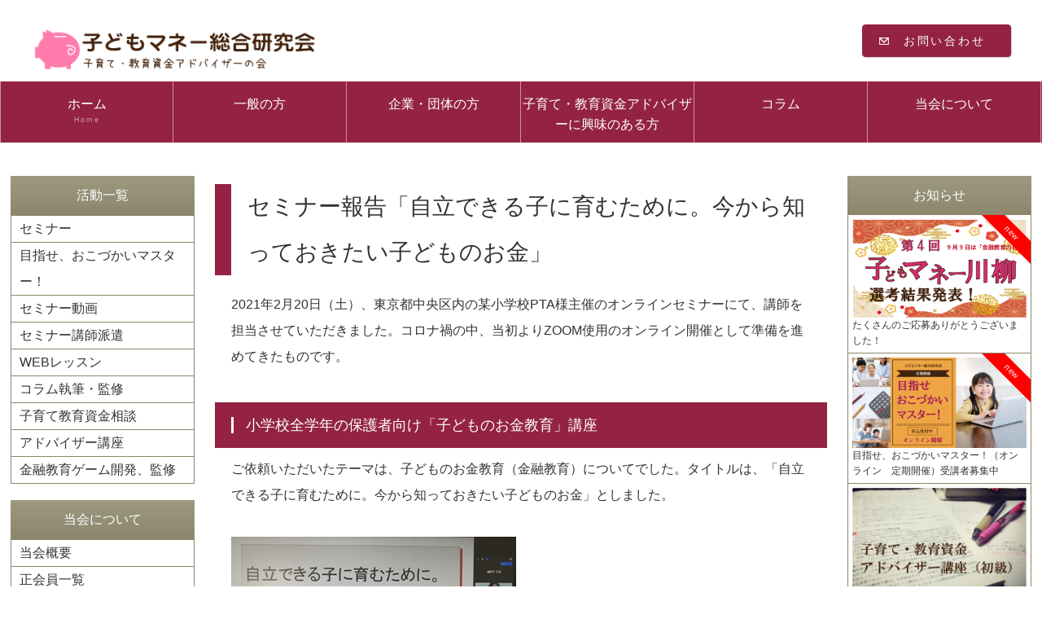

--- FILE ---
content_type: text/html
request_url: https://oyako-kintore.jp/katudou-s11.htm
body_size: 14159
content:
<!DOCTYPE HTML>
<html><!-- InstanceBegin template="/Templates/template.dwt" codeOutsideHTMLIsLocked="false" -->
<head>

<meta charset="utf-8" />
<meta http-equiv="X-UA-Compatible" content="IE=edge">
<!-- InstanceBeginEditable name="doctitle" -->
<title>2021年2月 自立できる子に育むために。今から知っておきたい子どものお金 子どもマネー総合研究会</title>
<!-- InstanceEndEditable -->
<meta name="viewport" content="width=device-width, initial-scale=1">
<meta name="keywords" content="金融教育,金融経済教育,保険,子ども,教育費,豊田眞弓,大林香世,金トレ,セミナー,イベント,マネー講座,家計診断,学資保険.子ども手当,ＦＰ">
<meta name="description" content="子どもの金融教育セミナーイベント開催　FP相談受付中　教育資金、子どものおこづかい、学資保険などセミナー講師派遣、セミナー開催、コラム執筆など活動中">

<link rel="stylesheet" href="css/style.css">
<script src="js/openclose.js"></script>
<script src="js/fixmenu.js"></script>
<script src="js/fixmenu_pagetop.js"></script>
<script src="js/ddmenu_min.js"></script>
<script async src="https://pagead2.googlesyndication.com/pagead/js/adsbygoogle.js?client=ca-pub-4031547042534685"
     crossorigin="anonymous"></script>
     
<script type="text/javascript">

  var _gaq = _gaq || [];
  _gaq.push(['_setAccount', 'UA-32649194-1']);
  _gaq.push(['_trackPageview']);

  (function() {
    var ga = document.createElement('script'); ga.type = 'text/javascript'; ga.async = true;
    ga.src = ('https:' == document.location.protocol ? 'https://ssl' : 'http://www') + '.google-analytics.com/ga.js';
    var s = document.getElementsByTagName('script')[0]; s.parentNode.insertBefore(ga, s);
  })();

</script>    

<!--[if lt IE 9]>
<script src="https://oss.maxcdn.com/html5shiv/3.7.2/html5shiv.min.js"></script>
<script src="https://oss.maxcdn.com/respond/1.4.2/respond.min.js"></script>
<![endif]-->
<!-- InstanceBeginEditable name="head" -->
<!-- InstanceEndEditable -->
</head>

<body>

<header>
<div class="inner">
<h1 id="logo"><a href="index.html"><img src="images/logo_12.gif" alt="子どもマネー総合研究会"></a></h1>
<p class="login"><a href="toi.htm">お問い合わせ</a></p>
</div>
</header>

<!--PC用（901px以上端末）メニュー-->
<nav id="menubar" class="nav-fix-pos">
<ul class="inner">
<li><a href="index.html">ホーム<span>Home</span></a></li>
<li><a href="base.htm">一般の方</a>
<ul class="ddmenu">
<li><a href="event.htm">金トレセミナー</a></li>
<li><a href="okozukai.htm">目指せ、おこづかいマスター！</a></li>
<li><a href="soudan.htm">子育て教育資金相談</a></li>
<li><a href="eventdouga.htm">セミナー動画</a></li>
<li><a href="katudou.htm">セミナー報告</a></li>
</ul>
</li>
<li><a href="katudou-base.htm">企業・団体の方</a>
<ul class="ddmenu">
<li><a href="sippitu.htm">コラム執筆・監修</a></li>
<li><a href="game.htm">金融教育ゲーム開発、監修</a></li>
<li><a href="kousi.htm">セミナー講師派遣</a></li>
<li><a href="tuikas.htm">賛助会員募集</a></li>
</ul>
</li>
<li><a href="member-base.htm">子育て・教育資金アドバイザーに興味のある方</a>
<ul class="ddmenu">
<li><a href="fp.htm">子育て・教育資金アドバイザー講座</a></li>
<li><a href="weblesson.htm">WEBレッスン</a></li>
<li><a href="tuika.htm">正会員募集</a></li>
</ul>
</li>
<li><a href="info.htm">コラム</a></li>

<li><a href="toukai-base.htm">当会について</a>
<ul class="ddmenu">
<li><a href="toukai.htm">当会概要</a></li>
<li><a href="member.htm">正会員一覧</a></li>
<li><a href="rijikai.htm">理事会メンバー</a></li>
<li><a href="sanjyokaiin.htm">賛助会員</a></li>
<li><a href="katudou-m.htm">メディア掲載</a></li>
<li><a href="toi.htm">お問合せ</a></li>
<li><a href="faq.htm">よく頂く質問</a></li>
</ul>
</li>
</ul>
</nav>
<!--小さな端末用（900px以下端末）メニュー-->
<nav id="menubar-s">
<ul>
<li><a href="index.html">ホーム</a></li>
<li><a href="base.htm">一般の方</a></li>
<li><a href="katudou-base.htm">企業・団体の方</a></li>
<li><a href="member-base.htm">子育て・教育資金アドバイザーに興味のある方</a></li>
<li><a href="info.htm">コラム</a></li>
<li><a href="toukai-base.htm">当会について</a></li>
</ul>
</nav>

<div id="contents" class="inner">

<div id="contents-in">


<div id="main"><!-- InstanceBeginEditable name="EditRegion3" --><section>

		<article class="kiji">
			<h1>セミナー報告「自立できる子に育むために。今から知っておきたい子どものお金」</h1>

			<p>2021年2月20日（土）、東京都中央区内の某小学校PTA様主催のオンラインセミナーにて、講師を担当させていただきました。コロナ禍の中、当初よりZOOM使用のオンライン開催として準備を進めてきたものです。</p>

                        <h2>小学校全学年の保護者向け「子どものお金教育」講座</h2>

			<p>ご依頼いただいたテーマは、子どものお金教育（金融教育）についてでした。タイトルは、「自立できる子に育むために。今から知っておきたい子どものお金」としました。</p>

			<p><img src="images/event2021-1.gif" alt="セミナー報告「自立できる子に育むために。今から知っておきたい子どものお金」"></p>

			<p>実質の講演時間は75分。事前にいただいた質問なども加味して、構成を検討しました。内容のアウトラインは次のようなものです（一部）。</p>
			<p>◎なぜ今子どもにお金の教育が必要なの？<br>◎おこづかいでお金のトレーニング<br>◎キャッシュレス時代のお金教育　ほか</p>

			<p>かれこれ20年近く子どもや学生への金融教育にかかわってきた立場から、できるだけ実際的なお話をさせていただきました。子どもたちへの伝え方の例として、クイズなども見ていただきつつポイントを解説しました。今後特に重要になるキャッシュレス時代のお金教育についても、お話させていただきました。</p>

                        <h2>ZOOMセミナー支援も当会で行いました</h2>


			<p>今回、当会としては初めて、ZOOMセミナーに支援業務まで担当させていただきました。ZOOMサービスの提供・支援だけでなく、参加者受付・管理などまで引き受けさせていただきました。募集メールやリマインドメールの発送なども、当方の事務局で行いました。</p>

			<p>12月に正式なご依頼をいただいてからほぼ3カ月間、担当者の方と当会の事務局、講師担当の豊田とで、数多くのメールのお打ち合わせを重ねてきました。PTAの皆様のご負担を少しでも軽減するお手伝いができて、うれしい限りです。</p>

			<p>個人的には、昨年以降のオンライン講義・セミナーを数えたら、31回目でした。ですが、無事にセミナーを終えることができてほっとしました。</p>


			<p>担当：豊田眞弓<br>日時：2021年2月20日（日）<br>場所：ZOOM（オンライン）<br>主催：東京都中央区立明石小学校PTA様<br>セミナータイトル：「自立できる子に育むために。今から知っておきたい子どものお金」</p>


			<h3>金銭、金融教育、教育資金等セミナーに講師派遣します</h3>
                        <p>子どもマネー総合研究会のメンバーを、学校、ＰＴＡ、各種団体などによる講演会、セミナーの講師として派遣しております。詳しくはご相談ください。</p>
                        <p class="dvdbuy"><a href="kousi.htm">セミナー講師派遣詳細はこちらから</a></p>
			<p><a href="katudou.htm">活動報告一覧に戻る</a></p>

</section><!-- InstanceEndEditable -->



</div>
<!--/#main-->

<div id="sub">

<nav>
<h2>活動一覧</h2>
<ul class="submenu">
<li><a href="event.htm">セミナー</a></li>
<li><a href="okozukai.htm">目指せ、おこづかいマスター！</a></li>
<li><a href="eventdouga.htm">セミナー動画</a></li>
<li><a href="kousi.htm">セミナー講師派遣</a></li>
<li><a href="weblesson.htm">WEBレッスン</a></li>
<li><a href="sippitu.htm">コラム執筆・監修</a></li>
<li><a href="soudan.htm">子育て教育資金相談</a></li>
<li><a href="fp.htm">アドバイザー講座</a></li>
<li><a href="game.htm">金融教育ゲーム開発、監修</a></li>
</ul>
</nav>

<nav>
<h2>当会について</h2>
<ul class="submenu">
<li><a href="toukai.htm">当会概要</a></li>
<li><a href="member.htm">正会員一覧</a></li>
<li><a href="rijikai.htm">理事会メンバー</a></li>
<li><a href="sanjyokaiin.htm">賛助会員</a></li>
<li><a href="katudou-m.htm">メディア掲載</a></li>
<li><a href="katudou.htm">セミナー報告</a></li>
<li><a href="faq.htm">よく頂く質問</a></li>
</ul>
</nav>

<nav>
<h2>マネーコラム</h2>
<ul class="submenu">
<li><a href="info.htm#c1">金融経済教育</a></li>
<li><a href="info.htm#c2">教育費</a></li>
<li><a href="info.htm#c3">留学費用</a></li>
<li><a href="info.htm#c4">家計全般</a></li>
<li><a href="info.htm#c5">保険・税制</a></li>
<li><a href="info.htm#c6">その他</a></li>
</ul>
</nav>

<div class="box1">
<h2 class="mb10">運営</h2>
<p>子どもマネー総合研究会<br>事務局<br>
メールアドレス：<br>
info1＠oyako-kintore.jp</p>
</div>

<p>
<a href="https://www.mag2.com/m/0001164293" target="_blank"><img src="images/mailmaga.gif" alt="メルマガ登録" class="pc"></a>
<a href="https://www.mag2.com/m/0001164293" target="_blank"><img src="images/mailmaga2.gif" alt="メルマガ登録" class="sh"></a>
</p>
</div>
<!--/#sub-->

</div>
<!--/#contents-in-->

<div id="side">

<section>

<h2>お知らせ</h2>

<div class="list-sub">
<a href="senryuu.htm">
<p class="img"><img src="images/2025senryu_10.gif" alt="第4回子どもマネー川柳"></p>
<p>たくさんのご応募ありがとうございました！</p>
<span class="new">new</span>
</a>
</div>

<div class="list-sub">
<a href="okozukai.htm">
<p class="img"><img src="images/okozukaim.jpg" alt="目指せ、おこづかいマスター！（定期開催）"></p>
<p>目指せ、おこづかいマスター！（オンライン　定期開催）受講者募集中</p>
<span class="new">new</span>
</a>
</div>

<div class="list-sub">
<a href="fp.htm">
<p class="img"><img src="images/top2-banner.gif" alt="子育て・教育資金アドバイザー講座"></p>
<h4>子育て・教育資金アドバイザー講座</h4>
<p>「子育て・教育資金アドバイザー」資格の認定講座　受講者募集中</p>
</a>
</div>

<div class="list-sub">
<a href="tuika.htm">
<p class="img"><img src="images/kaiin_03.gif" alt="当会メンバー募集中"></p>

<p>「子育て・教育資金アドバイザー」になってご自身の活動に生かしませんか</p>
</a>
</div>


</section>

<section>

<h2>関連サイト</h2>

<div class="list-sub">
<a href="http://kaigo.happy-fp.com/" target="_blank">
<p class="img"><img src="images/top1-banner.gif" alt="親の介護・相続と自分の老後に備える.com"></p>
<h4>親の介護・相続と自分の老後に備える.com</h4>
<p>子供目線での親の入院・介護を考え、相続や自分の老後にも備えられるよう専門家がサポート</p>
</a>
</div>


</section>

</div>
<!--/#side-->

</div>
<!--/#contents-->

<footer>

<div id="footermenu" class="inner">
<ul>
<li class="title">子どもマネー総合研究会</li>
<li><a href="index.html">ホーム</a></li>
<li><a href="toukai.htm">当会概要</a></li>
<li><a href="rijikai.htm">理事会メンバー</a></li>
<li><a href="member.htm">正会員一覧</a></li>
<li><a href="sanjyokaiin.htm">賛助会員</a></li>
<li><a href="tuika.htm">正会員募集</a></li>
<li><a href="tuikas.htm">賛助会員募集</a></li>
<li><a href="faq.htm">よく頂く質問</a></li>
<li><a href="toi.htm">お問い合わせ</a></li>
<li><a href="privacy.htm">個人情報保護方針</a></li>
</ul>
<ul>
<li class="title">活動一覧</li>
<li><a href="event.htm">セミナー</a></li>
<li><a href="okozukai.htm">目指せ、おこづかいマスター！</a></li>
<li><a href="eventdouga.htm">セミナー動画</a></li>
<li><a href="kousi.htm">セミナー講師派遣</a></li>
<li><a href="weblesson.htm">WEBレッスン</a></li>
<li><a href="sippitu.htm">コラム執筆・監修</a></li>
<li><a href="soudan.htm">子育て教育資金相談</a></li>
<li><a href="fp.htm">アドバイザー講座</a></li>
<li><a href="game.htm">金融教育ゲーム開発監修</a></li>
</ul>
<ul>
<li class="title">活動報告</li>
<li><a href="katudou-m.htm">メディア掲載</a></li>
<li><a href="katudou.htm">セミナー報告</a></li>
</ul>

<ul>
<li class="title">コラム</li>
<li><a href="info.htm">コラム一覧</a></li>
<li><a href="info.htm#c1">-金融経済教育</a></li>
<li><a href="info.htm#c2">-教育費</a></li>
<li><a href="info.htm#c3">-留学費用</a></li>
<li><a href="info.htm#c4">-家計全般</a></li>
<li><a href="info.htm#c5">-保険・税制</a></li>
<li><a href="info.htm#c6">-その他</a></li>
</ul>
</div>
<!--/footermenu-->

<div id="copyright">
<small>Copyright&copy; <a href="index.html">子どもマネー総合研究会</a> All Rights Reserved.</small>
<span class="pr"><a href="https://template-party.com/" target="_blank">《Web Design:Template-Party》</a></span>
</div>

</footer>

<!--ページの上部に戻る「↑」ボタン-->
<p class="nav-fix-pos-pagetop"><a href="#">↑</a></p>

<!--メニュー開閉ボタン-->
<div id="menubar_hdr" class="close"></div>
<!--メニューの開閉処理条件設定　900px以下-->
<script>
if (OCwindowWidth() <= 900) {
	open_close("menubar_hdr", "menubar-s");
}
</script>

</body>
<!-- InstanceEnd --></html>


--- FILE ---
content_type: text/html; charset=utf-8
request_url: https://www.google.com/recaptcha/api2/aframe
body_size: 269
content:
<!DOCTYPE HTML><html><head><meta http-equiv="content-type" content="text/html; charset=UTF-8"></head><body><script nonce="r2sx4XqbWjZb-Z_VVX3SAA">/** Anti-fraud and anti-abuse applications only. See google.com/recaptcha */ try{var clients={'sodar':'https://pagead2.googlesyndication.com/pagead/sodar?'};window.addEventListener("message",function(a){try{if(a.source===window.parent){var b=JSON.parse(a.data);var c=clients[b['id']];if(c){var d=document.createElement('img');d.src=c+b['params']+'&rc='+(localStorage.getItem("rc::a")?sessionStorage.getItem("rc::b"):"");window.document.body.appendChild(d);sessionStorage.setItem("rc::e",parseInt(sessionStorage.getItem("rc::e")||0)+1);localStorage.setItem("rc::h",'1769827100634');}}}catch(b){}});window.parent.postMessage("_grecaptcha_ready", "*");}catch(b){}</script></body></html>

--- FILE ---
content_type: text/css
request_url: https://oyako-kintore.jp/css/list.css
body_size: 13416
content:
@charset "utf-8";


/*詳細ページ
---------------------------------------------------------------------------*/
.item {
	position: relative;
}

/*こだわりアイコン（テキスト表示用）
---------------------------------------------------------------------------*/
/*アイコン共通*/
.icon {
	display: inline-block;position: relative;bottom: 2px;
	font-size: 11px;		/*文字サイズ*/
	padding: 0 5px;			/*上下、左右へのボックス内の余白*/
	border-radius: 4px;		/*角丸のサイズ*/
	border: 1px solid #ccc;	/*枠線の幅、線種、色*/
	background: #eee;		/*背景色*/
}
.icon.current {background: #ccc;}
.icon a {text-decoration: none;}
/*アイコン：赤*/
.icon .color1 {
	border: 1px solid #d90000;	/*枠線の幅、線種、色*/
	background: #d90000;		/*背景色*/
	color: #fff !important;		/*文字色*/
}
/*アイコン：青*/
.icon .color2 {
	border: 1px solid #2b2ebc;	/*枠線の幅、線種、色*/
	background: #2b2ebc;		/*背景色*/
	color: #fff;				/*文字色*/
}

/*一覧ページのボックス内の右上のマーク
（CMSの場合は管理ページだと「オプション1」～のプルダウン、setup.phpだと「オプション選択肢」に関連します）
---------------------------------------------------------------------------*/
/*option1〜option2、と、newアイコン共通（初期設定）*/
.option1,.option2,.new {
	text-align: center;display: inline-block;padding: 0;
	font-size: 10px;	/*文字サイズ*/
	line-height: 20px;	/*高さ*/
	width: 100px;		/*幅*/
	position: absolute;
	right: 0px;		/*右から0pxの場所に配置*/
	top: 0px;		/*上から0pxの場所に配置*/
	background: #999;	/*背景色*/
	color: #fff;		/*も地色*/
	transform: rotate(45deg) translate(27px,-10px);	/*45度回転、右へ,下へ(マイナス設定なので上へ向けての指定)の移動距離*/
}
/*詳細ページで使う場合の変更設定*/
.item .option1, .item .option2, .item .new {
	position: static;transform: none;width: auto;
	padding: 0 10px;	/*上下、左右へのアイコン内の余白*/
	margin-left: 5px;	/*アイコン同士に空けるスペース*/
}
/*「new」への追加設定。色を変更します。*/
.new {
	color: #FFF;		/*文字色*/
	background: #F00;	/*背景色*/
}
/*「option1」への追加設定。色を変更します。*/
.option1 {
	color: #FFF;			/*文字色*/
	background: #ff9000;	/*背景色*/
}

/*listブロック
---------------------------------------------------------------------------*/
/*ブロック全体*/
.list {
	overflow: hidden;position: relative;
	border-top: 1px solid #ccc;	/*上の線の幅、線種、色*/
	padding: 10px 20px 25px;	/*上、左右、下へのボックス内の余白*/
	line-height: 1.5;			/*行間を少し狭く*/
}
/*最後のブロックに下線を入れる*/
.list:last-of-type {
	border-bottom: 1px solid #ccc;	/*下の線の幅、線種、色*/
}
/*ブロック内の画像*/
.list p.img {
	padding: 0px !important;
	float: left;		/*左に回り込み*/
	width: 20%;			/*画像の幅*/
	margin-right: 1%;	/*画像の右側へ空けるスペース*/
}
/*右側ブロック*/
.list .text {
	float: right;	/*ブロックを右寄せ*/
	width: 78%;		/*幅*/
}
/*ブロック内の段落(p)タグ*/
.list p {
	padding: 0 !important; 
}
/*ブロック内の見出し(h4)*/
.list h4 {
	font-size: 20px;	/*文字サイズ*/
}
/*ブロック内の見出し(h4)にリンクを貼った場合の設定*/
.list h4 a {
	color: #e06565;		/*文字色*/
}
/*ボックス内のサイト名*/
.list p.name {
	position: absolute;
	right: 20px;	/*ボックスの右から20pxの場所に配置*/
	bottom: 5px;	/*ボックスの下から5pxの場所に配置*/
}

/*４列タイプ(list-compact)のブロック
---------------------------------------------------------------------------*/
/*各ボックスの設定*/
.list-compact {
	position: relative;overflow: hidden;
	margin: 1%;			/*ボックスの外側に空けるスペース*/
	float: left;		/*左に回り込み*/
	width: 23%;			/*幅*/
	height: 220px;		/*高さ*/
	font-size: 12px;	/*文字サイズ*/
	line-height: 1.5;	/*行間を少し狭くする*/
}
/*ボックス内のh4タグ設定*/
.list-compact h4,.list-compact h4 a {
	font-weight: bold;	/*太字にする*/
	height: 1.5em;		/*高さ*/
	overflow: hidden;	/*高さ以上になったら非表示にする*/
}
/*ボックス内のp(段落)タグ設定*/
.list-compact p {
	padding: 0px !important;
	height: 3em;		/*高さ*/
	overflow: hidden;	/*高さ以上になったら非表示にする*/
	margin-bottom: 5px;
}
/*画像を共通サイズにする設定*/
.list-compact p.img {
	width: 100%;	/*幅*/
	height: 60%;	/*高さ*/
}
.list-compact img {width: 100%;height: 100%;}
/*ボックス内のサイト名*/
.list-compact p.name {
	height: 1.5em;
}

/*登録日・更新日
---------------------------------------------------------------------------*/
.date {
	clear: both;
	font-size: 11px !important;	/*文字サイズ*/
	color: #999;		/*文字色*/
	text-align: right;	/*右寄せ*/
}
.date span {
	display: inline-block;
}

/*一覧ページの各物件ボックス内のテーブル
---------------------------------------------------------------------------*/
.list table.c2 {
	font-size: 12px;	/*文字サイズ*/
	width: 100%;		/*テーブル幅*/
	margin-bottom: 5px;
}
.list table.c2,
.list table.c2 td,
.list table.c2 th {
	border: 1px solid #dcdcdc;	/*枠線の幅、線種、色*/
}
.list table.c2 td,
.list table.c2 th {
	padding: 1%;	/*テーブル内の余白*/
}
.list table.c2 th {
	width: 20%;		/*幅*/
	background: #fafafa;	/*背景色*/
}
.list table.c2 td {
	width: 30%;		/*幅*/
}

/*list2ボックス（２列並びのボックス）
---------------------------------------------------------------------------*/
/*ボックス全体の設定*/
.list2 {
	overflow: hidden;
}
/*各ボックスの設定*/
.list2 li {
	float: left;		/*左に回り込み*/
	width: 49%;			/*幅*/
	line-height: 1.5;	/*行間*/
	margin: 0px 0.5% 20px;	/*上、左右、下へのボックスの外側へ空けるスペース*/
}
.list2 a {
	display: block;text-decoration: none;
	height: 65px;		/*ボックスの高さ*/
	overflow: hidden;	/*ボックスから飛び出た場合、非表示にする設定*/
	border-radius: 10px;	/*角丸のサイズ*/
	padding: 15px;			/*ボックス内の余白*/
	border: 1px solid #ccc;	/*枠線の幅、線種、色*/
	background: linear-gradient(#fff, #f2f2f2);/*背景グラデーション*/
	box-shadow: 2px 2px 3px rgba(0,0,0,0.1);	/*ボックスの影。右へ、下へ、ぼかし幅、0,0,0は黒の事で0.1は10%色がついた状態の事。*/
}
/*マウスオン時*/
.list2 a:hover {
	background: #fff;	/*背景色*/
	box-shadow: none;	/*ボックスの影をなくす設定*/
	position: relative;
	left: 1px;	/*現在地から右に1px移動する*/
	top: 1px;	/*現在地から下に1px移動する*/
}
/*ボックス内の画像。※imgタグにclass="img"をつけた場合。*/
.list2 .img {
	height: 100%;	/*高さ*/
	float: right;	/*右に回り込み*/
}
/*件数のテキスト。※list2内でspanタグで囲った場合。*/
.list2 span {
	font-size: 28px;	/*文字サイズ*/
	color: #e06565;		/*文字色*/
}

/*sub,sideコンテンツ内のlist-subボックス
---------------------------------------------------------------------------*/
/*ボックス１個あたりの設定*/
.list-sub {
	position: relative;overflow: hidden;
	border-left: 1px solid #8c876c;		/*左の線の線種、幅、色*/
	border-right: 1px solid #8c876c;	/*右の線の線種、幅、色*/
	border-bottom: 1px solid #8c876c;	/*下の線の線種、幅、色*/
	line-height: 1.5;					/*行間を少し狭くする。基本となる値は一番上のbodyにあります。*/
	font-size: 12px;					/*文字サイズ*/
	background: #fff;	/*背景色*/
}
.list-sub a {
	display: block;text-decoration: none;overflow: hidden;
	padding: 5px;		/*ボックス内の余白*/
	background: #fff;	/*背景色*/
}
/*マウスオン時のボックス*/
.list-sub a:hover {
	/*background: #fffee1;	背景色*/
}
/*h4タグ*/
.list-sub a h4 {
	font-weight: bold;	/*太字にする設定*/
}
/*段落(p)タグ*/
.list-sub p {
	padding: 0 !important;
}
/*画像（サイドコンテンツの「お知らせ」内のサムネイル画像）*/
.list-sub .img.t {
	width: 25%;			/*画像の幅*/
	float: left;		/*左に回り込み*/
	margin-right: 10px;	/*画像右側に空ける余白*/
}
/*他、微調整*/
section .list-sub:last-of-type {margin-bottom: 20px;}
.box1 .list-sub:last-of-type {margin-bottom: 0;}

/*サイト名（name）
---------------------------------------------------------------------------*/
p.name {
	overflow: hidden;
	font-size: 12px !important;	/*文字サイズ*/
	background: url(../images/icon_home.png) no-repeat left center/12px;
	padding-left: 15px !important;
	float: right;
}



/*画面幅1000px以下の設定
------------------------------------------------------------------------------------------------------------------------------------------------------*/
@media screen and (max-width:1000px){

/*４列タイプ(list-compact)のブロック
---------------------------------------------------------------------------*/
/*画像を共通サイズにする設定*/
.list-compact p.img {
	height: 50%;	/*高さ*/
}

}



/*画面幅900px以下の設定
------------------------------------------------------------------------------------------------------------------------------------------------------*/
@media screen and (max-width:900px){

/*４列タイプ(list-compact)のブロック
---------------------------------------------------------------------------*/
/*画像を共通サイズにする設定*/
.list-compact p.img {
	height: 66%;	/*高さ*/
}

/*sub,sideコンテンツ内のlist-subボックス
---------------------------------------------------------------------------*/
/*画像（サイドコンテンツの全ての画像を共通で変更）*/
.list-sub .img {
	width: 25%;			/*画像の幅*/
	float: left;		/*左に回り込み*/
	margin-right: 10px;	/*画像右側に空ける余白*/
}

}



/*画面幅750px以下の設定
------------------------------------------------------------------------------------------------------------------------------------------------------*/
@media screen and (max-width:750px){

/*４列タイプ(list-compact)のブロック
---------------------------------------------------------------------------*/
/*画像を共通サイズにする設定*/
.list-compact p.img {
	height: 55%;	/*高さ*/
}

}



/*画面幅600px以下の設定
------------------------------------------------------------------------------------------------------------------------------------------------------*/
@media screen and (max-width:600px){

/*４列タイプ(list-compact)のブロック
---------------------------------------------------------------------------*/
/*各ボックスの設定*/
.list-compact {
	float: none;
	width: auto;
	height: auto;
}
/*ボックス内のh4タグと、p(段落)タグ設定*/
.list-compact h4,.list-compact h4 a, .list-compact p, .list-compact p.img, .list-compact img {
	height: auto;
}
.list-compact p.img {
	float: left;
	width: 25%;
	margin-right: 2%;
}

}



/*画面幅480px以下の設定
------------------------------------------------------------------------------------------------------------------------------------------------------*/
@media screen and (max-width:480px){

/*一覧ページのボックス内の右上のマーク
（CMSの場合は管理ページだと「オプション1」～のプルダウン、setup.phpだと「オプション選択肢」に関連します）
---------------------------------------------------------------------------*/
/*option1〜option2、と、newアイコン共通（初期設定）*/
.option1,.option2,.new {
	transform: rotate(45deg) translate(45px,-25px);	/*45度回転、右へ,下へ(マイナス設定なので上へ向けての指定)の移動距離*/
}

/*listブロック
---------------------------------------------------------------------------*/
/*ブロック全体*/
.list {
	padding: 5px 10px 25px;	/*上、左右、下へのブロック内の余白*/
}
/*ブロック内の見出し(h4)*/
.list h4 {
	font-size: 16px;	/*文字サイズ*/
}

/*list2ボックス（２列並びのボックス）
---------------------------------------------------------------------------*/
/*各ボックスの設定*/
.list2 a {
	padding: 5px 10px;	/*上下、左右へのボックス内の余白*/
}
/*件数のテキスト。※list2内でspanタグで囲った場合。*/
.list2 span {
	font-size: 18px;	/*文字サイズ*/
}

}



/*画面幅360px以下の設定
------------------------------------------------------------------------------------------------------------------------------------------------------*/
@media screen and (max-width:360px){

/*list2ボックス（２列並びのボックス）
---------------------------------------------------------------------------*/
/*各ボックスの設定*/
.list2 li {
	float: none;width: auto;	/*１列にする設定*/
	margin: 0 0 10px;	/*上、左右、下に空けるボックスの外側の余白。*/
}
.list2 li a {
	height: auto;
}
/*ボックス内の画像。※imgタグにclass="img"をつけた場合。*/
.list2 .img {
	height: auto;	/*高さをリセット*/
	width: 20%;		/*幅の指定に変更*/
}

}


--- FILE ---
content_type: text/css
request_url: https://oyako-kintore.jp/css/mainimg.css
body_size: 2463
content:
@charset "utf-8";


/*トップページのメインイメージ
---------------------------------------------------------------------------*/
/*アニメーションのキーフレーム。透明(opacity:0)から色がつく(opacity:1)までのアニメーションです。*/
@keyframes img {
0% {opacity: 0;}
100% {opacity: 1;}
}
/*画像全体を囲むブロック*/
#mainimg {
	overflow: hidden;
	margin-bottom: 40px;	/*画像の下に空けるスペース。下のコンテンツとの間の余白です。*/
	background: url(../images/mainimg_bg.png) no-repeat center center / cover;	/*アニメーションがスタートする前の土台画像の読み込み*/
}
/*画像１枚ごとの指定*/
#mainimg img {
	width: 100%;			/*画像の幅。５枚なので100÷5=20です。*/
	float: left;		/*左に回り込み*/
	transition: 0.4s;	/*マウスオン時に0.4秒かけて動く(少しだけ大きくなる)指定*/
	transform-origin: left top;	/*マウスオン時に画像が少しだけ大きくなる際の基準点*/
	animation-name: img;		/*アニメーションのキーフレームの名前。上の@keyframesの横の名前です。*/
	animation-duration: 0.5S;	/*アニメーション(上のkeyframe)を実行する時間。*/
	animation-fill-mode: both;	/*アニメーションの待機中は最初のキーフレームを維持、終了後は最後のキーフレームを維持。*/
}
/*画像にリンクをはった際のマウスオン時設定*/
#mainimg a img:hover {
	opacity: 1;
	position: relative;z-index: 1;
	transform: scale(1.04);	/*画像を104%に拡大する*/
}
/*１枚目画像*/
#img1 {
	animation-delay: 2s;	/*2秒遅れてアニメーションをスタート*/
}
/*２枚目画像*/
#img2 {
	animation-delay: 2.2s;	/*2.2秒遅れてアニメーションをスタート*/
}
/*３枚目画像*/
#img3 {
	animation-delay: 2.4s;	/*2.4秒遅れてアニメーションをスタート*/
}
/*４枚目画像*/
#img4 {
	animation-delay: 2.6s;	/*2.6秒遅れてアニメーションをスタート*/
}
/*５枚目画像*/
#img5 {
	animation-delay: 2.8s;	/*2.8秒遅れてアニメーションをスタート*/
}



/*画面幅600px以下の設定
------------------------------------------------------------------------------------------------------------------------------------------------------*/
@media screen and (max-width:600px){

/*画像全体を囲むブロック*/
#mainimg {
	margin-bottom: 20px;	/*画像の下に空けるスペース。下のコンテンツとの間の余白です。*/
}

}
